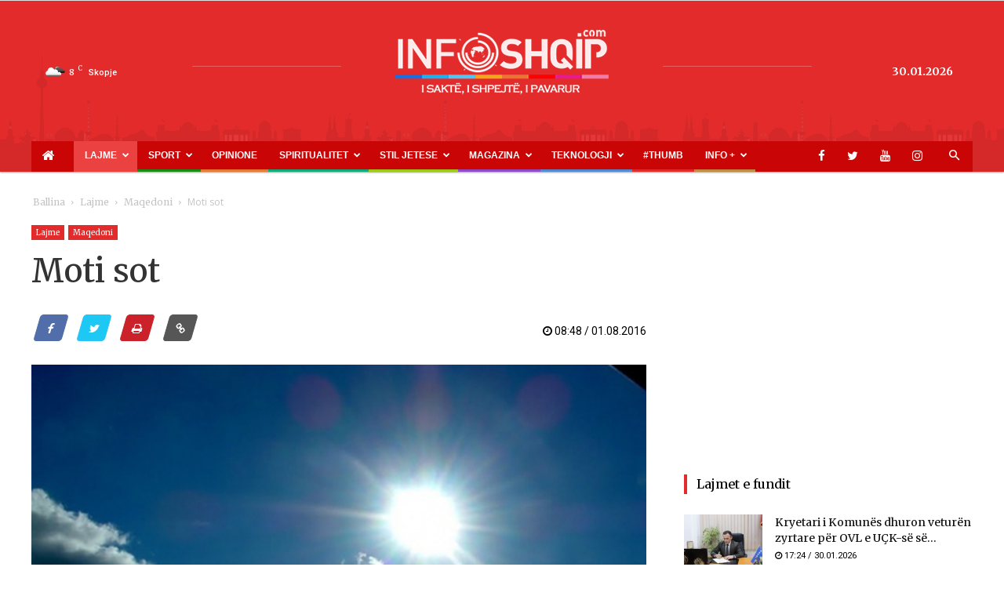

--- FILE ---
content_type: text/html; charset=utf-8
request_url: https://www.google.com/recaptcha/api2/aframe
body_size: 268
content:
<!DOCTYPE HTML><html><head><meta http-equiv="content-type" content="text/html; charset=UTF-8"></head><body><script nonce="G1pPAo47qbd3l5fByXx1HQ">/** Anti-fraud and anti-abuse applications only. See google.com/recaptcha */ try{var clients={'sodar':'https://pagead2.googlesyndication.com/pagead/sodar?'};window.addEventListener("message",function(a){try{if(a.source===window.parent){var b=JSON.parse(a.data);var c=clients[b['id']];if(c){var d=document.createElement('img');d.src=c+b['params']+'&rc='+(localStorage.getItem("rc::a")?sessionStorage.getItem("rc::b"):"");window.document.body.appendChild(d);sessionStorage.setItem("rc::e",parseInt(sessionStorage.getItem("rc::e")||0)+1);localStorage.setItem("rc::h",'1769794191939');}}}catch(b){}});window.parent.postMessage("_grecaptcha_ready", "*");}catch(b){}</script></body></html>